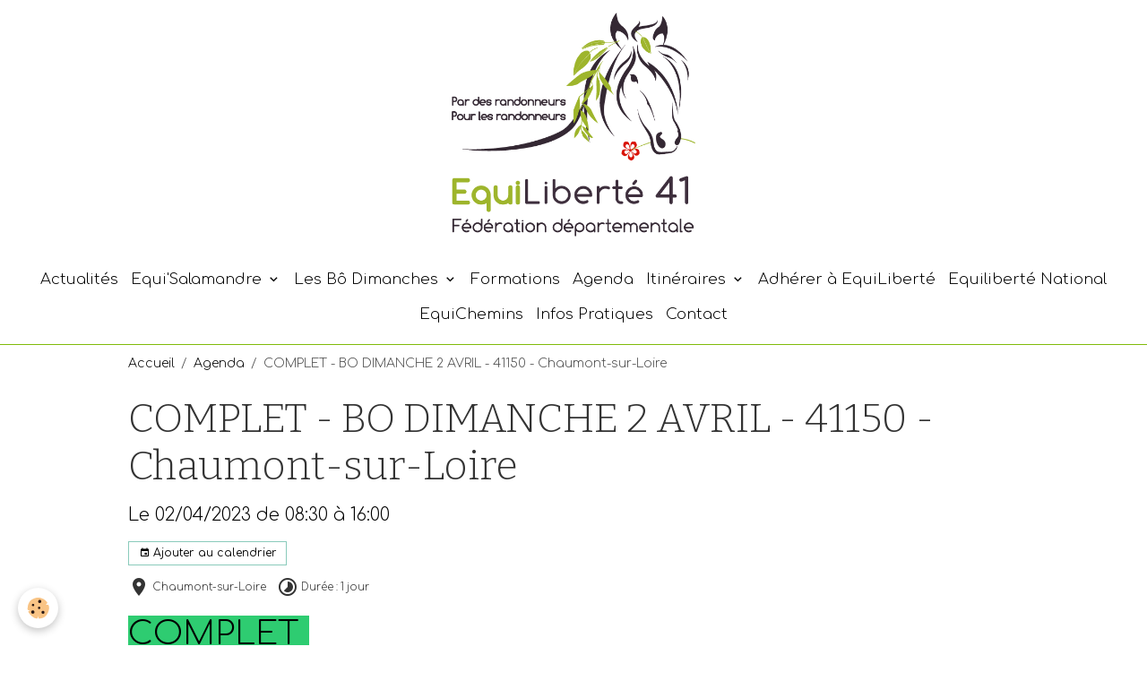

--- FILE ---
content_type: text/html; charset=UTF-8
request_url: http://www.equiliberte41.fr/agenda/bo-dimanche-41150-chaumont-sur-loire.html
body_size: 41666
content:

<!DOCTYPE html>
<html lang="fr">
    <head>
        <title>COMPLET - BO DIMANCHE  2 AVRIL - 41150 - Chaumont-sur-Loire</title>
        <meta name="theme-color" content="rgb(255, 255, 255)">
        <meta name="msapplication-navbutton-color" content="rgb(255, 255, 255)">
        <!-- METATAGS -->
        <!-- rebirth / basic -->
<!--[if IE]>
<meta http-equiv="X-UA-Compatible" content="IE=edge">
<![endif]-->
<meta charset="utf-8">
<meta name="viewport" content="width=device-width, initial-scale=1, shrink-to-fit=no">
    <link rel="alternate" type="application/rss+xml" href="http://www.equiliberte41.fr/agenda/do/rss.xml" />
    <meta property="og:title" content="COMPLET - BO DIMANCHE  2 AVRIL - 41150 - Chaumont-sur-Loire"/>
    <meta property="og:url" content="http://www.equiliberte41.fr/agenda/bo-dimanche-41150-chaumont-sur-loire.html"/>
    <meta property="og:type" content="website"/>
    <meta name="description" content="COMPLET         Randonnée ouverte aux cavaliers et attelages  au départ de Chaumont-sur-Loire.    Un mail sera envoyé aux inscrits dans la semaine qui précède la randonnée avec toutes les informations nécessaires pour leur organisation.    A bientôt pour une ..." />
    <meta property="og:description" content="COMPLET         Randonnée ouverte aux cavaliers et attelages  au départ de Chaumont-sur-Loire.    Un mail sera envoyé aux inscrits dans la semaine qui précède la randonnée avec toutes les informations nécessaires pour leur organisation.    A bientôt pour une ..."/>
    <link rel="alternate" type="application/rss+xml" title="Tourisme Équestre : Agenda" href="http://www.equiliberte41.fr/agenda/do/rss.xml" />
    <link href="//www.equiliberte41.fr/fr/themes/designlines/60780773c0f66dd102665a8d.css?v=bcc130d2941f4ac558adb4152c93a7ef" rel="stylesheet">
    <link rel="canonical" href="http://www.equiliberte41.fr/agenda/bo-dimanche-41150-chaumont-sur-loire.html">
<meta name="generator" content="e-monsite (e-monsite.com)">

    <link rel="icon" href="http://www.equiliberte41.fr/medias/site/favicon/equiliberte-logo-eql-41-fond-blanc.png">
    <link rel="apple-touch-icon" sizes="114x114" href="http://www.equiliberte41.fr/medias/site/mobilefavicon/equiliberte-logo-eql-41-fond-blanc.png?fx=c_114_114">
    <link rel="apple-touch-icon" sizes="72x72" href="http://www.equiliberte41.fr/medias/site/mobilefavicon/equiliberte-logo-eql-41-fond-blanc.png?fx=c_72_72">
    <link rel="apple-touch-icon" href="http://www.equiliberte41.fr/medias/site/mobilefavicon/equiliberte-logo-eql-41-fond-blanc.png?fx=c_57_57">
    <link rel="apple-touch-icon-precomposed" href="http://www.equiliberte41.fr/medias/site/mobilefavicon/equiliberte-logo-eql-41-fond-blanc.png?fx=c_57_57">

<link href="https://fonts.googleapis.com/css?family=Bitter:300,400,700%7CComfortaa:300,400,700&amp;display=swap" rel="stylesheet">



<link href="//www.equiliberte41.fr/themes/combined.css?v=6_1642769533_577" rel="stylesheet">


<link rel="preload" href="//www.equiliberte41.fr/medias/static/themes/bootstrap_v4/js/jquery-3.6.3.min.js?v=26012023" as="script">
<script src="//www.equiliberte41.fr/medias/static/themes/bootstrap_v4/js/jquery-3.6.3.min.js?v=26012023"></script>
<link rel="preload" href="//www.equiliberte41.fr/medias/static/themes/bootstrap_v4/js/popper.min.js?v=31012023" as="script">
<script src="//www.equiliberte41.fr/medias/static/themes/bootstrap_v4/js/popper.min.js?v=31012023"></script>
<link rel="preload" href="//www.equiliberte41.fr/medias/static/themes/bootstrap_v4/js/bootstrap.min.js?v=31012023" as="script">
<script src="//www.equiliberte41.fr/medias/static/themes/bootstrap_v4/js/bootstrap.min.js?v=31012023"></script>
<script src="//www.equiliberte41.fr/themes/combined.js?v=6_1642769533_577&lang=fr"></script>
<script type="application/ld+json">
    {
        "@context" : "https://schema.org/",
        "@type" : "WebSite",
        "name" : "Tourisme Équestre",
        "url" : "http://www.equiliberte41.fr/"
    }
</script>




        <!-- //METATAGS -->
            <script src="//www.equiliberte41.fr/medias/static/js/rgpd-cookies/jquery.rgpd-cookies.js?v=766"></script>
    <script>
                                    $(document).ready(function() {
            $.RGPDCookies({
                theme: 'bootstrap_v4',
                site: 'www.equiliberte41.fr',
                privacy_policy_link: '/about/privacypolicy/',
                cookies: [{"id":null,"favicon_url":"https:\/\/ssl.gstatic.com\/analytics\/20210414-01\/app\/static\/analytics_standard_icon.png","enabled":true,"model":"google_analytics","title":"Google Analytics","short_description":"Permet d'analyser les statistiques de consultation de notre site","long_description":"Indispensable pour piloter notre site internet, il permet de mesurer des indicateurs comme l\u2019affluence, les produits les plus consult\u00e9s, ou encore la r\u00e9partition g\u00e9ographique des visiteurs.","privacy_policy_url":"https:\/\/support.google.com\/analytics\/answer\/6004245?hl=fr","slug":"google-analytics"},{"id":null,"favicon_url":"","enabled":true,"model":"addthis","title":"AddThis","short_description":"Partage social","long_description":"Nous utilisons cet outil afin de vous proposer des liens de partage vers des plateformes tiers comme Twitter, Facebook, etc.","privacy_policy_url":"https:\/\/www.oracle.com\/legal\/privacy\/addthis-privacy-policy.html","slug":"addthis"}],
                modal_title: 'Gestion\u0020des\u0020cookies',
                modal_description: 'd\u00E9pose\u0020des\u0020cookies\u0020pour\u0020am\u00E9liorer\u0020votre\u0020exp\u00E9rience\u0020de\u0020navigation,\nmesurer\u0020l\u0027audience\u0020du\u0020site\u0020internet,\u0020afficher\u0020des\u0020publicit\u00E9s\u0020personnalis\u00E9es,\nr\u00E9aliser\u0020des\u0020campagnes\u0020cibl\u00E9es\u0020et\u0020personnaliser\u0020l\u0027interface\u0020du\u0020site.',
                privacy_policy_label: 'Consulter\u0020la\u0020politique\u0020de\u0020confidentialit\u00E9',
                check_all_label: 'Tout\u0020cocher',
                refuse_button: 'Refuser',
                settings_button: 'Param\u00E9trer',
                accept_button: 'Accepter',
                callback: function() {
                    // website google analytics case (with gtag), consent "on the fly"
                    if ('gtag' in window && typeof window.gtag === 'function') {
                        if (window.jsCookie.get('rgpd-cookie-google-analytics') === undefined
                            || window.jsCookie.get('rgpd-cookie-google-analytics') === '0') {
                            gtag('consent', 'update', {
                                'ad_storage': 'denied',
                                'analytics_storage': 'denied'
                            });
                        } else {
                            gtag('consent', 'update', {
                                'ad_storage': 'granted',
                                'analytics_storage': 'granted'
                            });
                        }
                    }
                }
            });
        });
    </script>
        <script async src="https://www.googletagmanager.com/gtag/js?id=G-4VN4372P6E"></script>
<script>
    window.dataLayer = window.dataLayer || [];
    function gtag(){dataLayer.push(arguments);}
    
    gtag('consent', 'default', {
        'ad_storage': 'denied',
        'analytics_storage': 'denied'
    });
    
    gtag('js', new Date());
    gtag('config', 'G-4VN4372P6E');
</script>

                                    </head>
    <body id="agenda_run_bo-dimanche-41150-chaumont-sur-loire" data-template="default">
        

                <!-- BRAND TOP -->
                                                                                    <div id="brand-top-wrapper" class="contains-brand d-flex justify-content-center">
                                    <a class="top-brand d-block text-center mr-0" href="http://www.equiliberte41.fr/">
                                                    <img src="http://www.equiliberte41.fr/medias/site/logos/equiliberte-logo-eql-41-fond-blanc.png" alt="asso-equi41" class="img-fluid brand-logo d-inline-block">
                                                                            <span class="brand-titles d-lg-flex flex-column mb-0">
                                <span class="brand-title d-none">Tourisme Équestre</span>
                                                            <span class="brand-subtitle d-none">en Loir-et-Cher</span>
                                                    </span>
                                            </a>
                            </div>
        
        <!-- NAVBAR -->
                                                                                                                <nav class="navbar navbar-expand-lg position-sticky" id="navbar" data-animation="sliding" data-shrink="150">
                                            <button id="buttonBurgerMenu" title="BurgerMenu" class="navbar-toggler collapsed" type="button" data-toggle="collapse" data-target="#menu">
                    <span></span>
                    <span></span>
                    <span></span>
                    <span></span>
                </button>
                <div class="collapse navbar-collapse flex-lg-grow-0 mx-lg-auto" id="menu">
                                                                                                                <ul class="navbar-nav navbar-menu nav-all nav-all-center">
                                                                                                                                                                                            <li class="nav-item" data-index="1">
                            <a class="nav-link" href="http://www.equiliberte41.fr/pages/actualites.html">
                                                                Actualités
                            </a>
                                                                                </li>
                                                                                                                                                                                                                                                                            <li class="nav-item dropdown" data-index="2">
                            <a class="nav-link dropdown-toggle" href="http://www.equiliberte41.fr/pages/equi-salamandre/equi-salamandre/">
                                                                Equi'Salamandre
                            </a>
                                                                                        <div class="collapse dropdown-menu">
                                    <ul class="list-unstyled">
                                                                                                                                                                                                                                                                    <li>
                                                <a class="dropdown-item" href="http://www.equiliberte41.fr/pages/equi-salamandre/equi-salamandre/equi-salamandre-2024/">
                                                    Equi'Salamandre 2025
                                                </a>
                                                                                                                                            </li>
                                                                                                                                                                                                                                                                    <li>
                                                <a class="dropdown-item" href="http://www.equiliberte41.fr/pages/equi-salamandre/equi-salamandre/equi-salamandre-2024-1/">
                                                    Equi'Salamandre 2024
                                                </a>
                                                                                                                                            </li>
                                                                                                                                                                                                                                                                    <li>
                                                <a class="dropdown-item" href="http://www.equiliberte41.fr/pages/equi-salamandre/equi-salamandre/equi-salamandre-2023-1/">
                                                    Equi'Salamandre 2023
                                                </a>
                                                                                                                                            </li>
                                                                                                                                                                                                                                                                    <li>
                                                <a class="dropdown-item" href="http://www.equiliberte41.fr/pages/equi-salamandre/equi-salamandre/equi-salamandre-2022/">
                                                    Equi'Salamandre 2022
                                                </a>
                                                                                                                                            </li>
                                                                                                                                                                                                                                                                    <li>
                                                <a class="dropdown-item" href="http://www.equiliberte41.fr/pages/equi-salamandre/equi-salamandre/equi-salamandre-2021/">
                                                    Equi'Salamandre 2021
                                                </a>
                                                                                                                                            </li>
                                                                                                                                                                                                                                                                    <li>
                                                <a class="dropdown-item" href="http://www.equiliberte41.fr/pages/equi-salamandre/equi-salamandre/equi-salamandre-2020/">
                                                    Equi'Salamandre 2020
                                                </a>
                                                                                                                                            </li>
                                                                                                                                                                                                                                                                    <li>
                                                <a class="dropdown-item" href="http://www.equiliberte41.fr/pages/equi-salamandre/equi-salamandre/equi-salamandre-2019/">
                                                    Equi'Salamandre 2019
                                                </a>
                                                                                                                                            </li>
                                                                                                                                                                                                                                                                    <li>
                                                <a class="dropdown-item" href="http://www.equiliberte41.fr/pages/equi-salamandre/equi-salamandre/equi-salamandre-2018/">
                                                    Equi'Salamandre 2018
                                                </a>
                                                                                                                                            </li>
                                                                                                                                                                                                                                                                    <li>
                                                <a class="dropdown-item" href="http://www.equiliberte41.fr/pages/equi-salamandre/equi-salamandre/equi-salamandre-2017/">
                                                    Equi'Salamandre 2017
                                                </a>
                                                                                                                                            </li>
                                                                                                                                                                                                                                                                    <li>
                                                <a class="dropdown-item" href="http://www.equiliberte41.fr/pages/equi-salamandre/equi-salamandre/equi-salamandre/">
                                                    Equi'Salamandre 2016
                                                </a>
                                                                                                                                            </li>
                                                                                <li class="dropdown-menu-root">
                                            <a class="dropdown-item" href="http://www.equiliberte41.fr/pages/equi-salamandre/equi-salamandre/">Equi'Salamandre</a>
                                        </li>
                                    </ul>
                                </div>
                                                    </li>
                                                                                                                                                                                                                                                                            <li class="nav-item dropdown" data-index="3">
                            <a class="nav-link dropdown-toggle" href="http://www.equiliberte41.fr/pages/equi-salamandre/les-bo-dimanches/">
                                                                Les Bô Dimanches
                            </a>
                                                                                        <div class="collapse dropdown-menu">
                                    <ul class="list-unstyled">
                                                                                                                                                                                                                                                                    <li>
                                                <a class="dropdown-item" href="http://www.equiliberte41.fr/pages/equi-salamandre/les-bo-dimanches/bo-dimanche-a-venir/">
                                                    Bô Dimanche à venir
                                                </a>
                                                                                                                                            </li>
                                                                                                                                                                                                                                                                    <li>
                                                <a class="dropdown-item" href="http://www.equiliberte41.fr/pages/equi-salamandre/les-bo-dimanches/faq/">
                                                    FAQ
                                                </a>
                                                                                                                                            </li>
                                                                                <li class="dropdown-menu-root">
                                            <a class="dropdown-item" href="http://www.equiliberte41.fr/pages/equi-salamandre/les-bo-dimanches/">Les Bô Dimanches</a>
                                        </li>
                                    </ul>
                                </div>
                                                    </li>
                                                                                                                                                                                            <li class="nav-item" data-index="4">
                            <a class="nav-link" href="http://www.equiliberte41.fr/pages/formations.html">
                                                                Formations
                            </a>
                                                                                </li>
                                                                                                                                                                                            <li class="nav-item" data-index="5">
                            <a class="nav-link" href="http://www.equiliberte41.fr/agenda/">
                                                                Agenda
                            </a>
                                                                                </li>
                                                                                                                                                                                                                                                                            <li class="nav-item dropdown" data-index="6">
                            <a class="nav-link dropdown-toggle" href="http://www.equiliberte41.fr/pages/itineraires/">
                                                                Itinéraires
                            </a>
                                                                                        <div class="collapse dropdown-menu">
                                    <ul class="list-unstyled">
                                                                                                                                                                                                                                                                    <li>
                                                <a class="dropdown-item" href="http://www.equiliberte41.fr/pages/itineraires/circuit-de-la-vallee-de-la-cisse/">
                                                    Circuit de la vallée de la Cisse
                                                </a>
                                                                                                                                            </li>
                                                                                                                                                                                                                                                                    <li>
                                                <a class="dropdown-item" href="http://www.equiliberte41.fr/pages/itineraires/carte-hebergements.html">
                                                    Hébergements
                                                </a>
                                                                                                                                            </li>
                                                                                                                                                                                                                                                                    <li>
                                                <a class="dropdown-item" href="http://www.equiliberte41.fr/pages/itineraires/cartes-des-itineraires.html">
                                                    Tracés et itinéraires
                                                </a>
                                                                                                                                            </li>
                                                                                                                                                                                                                                                                    <li>
                                                <a class="dropdown-item" href="http://www.equiliberte41.fr/pages/itineraires/entre-loir-et-braye-la-nature-retrouvee.html">
                                                    Entre Loir et Braye à cheval
                                                </a>
                                                                                                                                            </li>
                                                                                                                                                                                                                                                                    <li>
                                                <a class="dropdown-item" href="http://www.equiliberte41.fr/pages/itineraires/la-vallee-du-loir-a-cheval-troglodytes-et-patrimoine.html">
                                                    La vallée du Loir... à cheval,
                                                </a>
                                                                                                                                            </li>
                                                                                                                                                                                                                                                                    <li>
                                                <a class="dropdown-item" href="http://www.equiliberte41.fr/pages/itineraires/adresses-utiles.html">
                                                    Adresses utiles
                                                </a>
                                                                                                                                            </li>
                                                                                <li class="dropdown-menu-root">
                                            <a class="dropdown-item" href="http://www.equiliberte41.fr/pages/itineraires/">Itinéraires</a>
                                        </li>
                                    </ul>
                                </div>
                                                    </li>
                                                                                                                                                                                            <li class="nav-item" data-index="7">
                            <a class="nav-link" href="http://www.equiliberte41.fr/pages/rejoindre-l-association.html">
                                                                Adhérer à EquiLiberté
                            </a>
                                                                                </li>
                                                                                                                                                                                            <li class="nav-item" data-index="8">
                            <a class="nav-link" href="https://equiliberte.org/" onclick="window.open(this.href);return false;">
                                                                Equiliberté National
                            </a>
                                                                                </li>
                                                                                                                                                                                            <li class="nav-item" data-index="9">
                            <a class="nav-link" href="https://www.eql-eqc.fr/" onclick="window.open(this.href);return false;">
                                                                EquiChemins
                            </a>
                                                                                </li>
                                                                                                                                                                                            <li class="nav-item" data-index="10">
                            <a class="nav-link" href="http://www.equiliberte41.fr/pages/actualites-infos-pratiques.html">
                                                                Infos Pratiques
                            </a>
                                                                                </li>
                                                                                                                                                                                            <li class="nav-item" data-index="11">
                            <a class="nav-link" href="http://www.equiliberte41.fr/pages/contact.html">
                                                                Contact
                            </a>
                                                                                </li>
                                    </ul>
            
                                    
                    
                                        
                    
                                    </div>
                    </nav>

        <!-- HEADER -->
                <!-- //HEADER -->

        <!-- WRAPPER -->
                                        <div id="wrapper">

                            <main id="main">

                                                                    <div class="container">
                                                        <ol class="breadcrumb">
                                    <li class="breadcrumb-item"><a href="http://www.equiliberte41.fr/">Accueil</a></li>
                                                <li class="breadcrumb-item"><a href="http://www.equiliberte41.fr/agenda/">Agenda</a></li>
                                                <li class="breadcrumb-item active">COMPLET - BO DIMANCHE  2 AVRIL - 41150 - Chaumont-sur-Loire</li>
                        </ol>

    <script type="application/ld+json">
        {
            "@context": "https://schema.org",
            "@type": "BreadcrumbList",
            "itemListElement": [
                                {
                    "@type": "ListItem",
                    "position": 1,
                    "name": "Accueil",
                    "item": "http://www.equiliberte41.fr/"
                  },                                {
                    "@type": "ListItem",
                    "position": 2,
                    "name": "Agenda",
                    "item": "http://www.equiliberte41.fr/agenda/"
                  },                                {
                    "@type": "ListItem",
                    "position": 3,
                    "name": "COMPLET - BO DIMANCHE  2 AVRIL - 41150 - Chaumont-sur-Loire",
                    "item": "http://www.equiliberte41.fr/agenda/bo-dimanche-41150-chaumont-sur-loire.html"
                  }                          ]
        }
    </script>
                                                </div>
                                            
                                        
                                        
                                                            <div class="view view-agenda" id="view-item" data-id-event="63c58858f4a5b09ae1dbd1b7">
    <div class="container">
        <div class="row">
            <div class="col">
                
    
<div id="site-module-5308b87bc1e2575b89694688" class="site-module" data-itemid="5308b87bc1e2575b89694688" data-siteid="5308b5f25a97575b8969ce60" data-category="item"></div>

                                <h1 class="view-title">COMPLET - BO DIMANCHE  2 AVRIL - 41150 - Chaumont-sur-Loire</h1>
                <p class="view-subtitle">
                                            <span class="date">Le 02/04/2023</span>
                                                                                            <span class="time-start">de 08:30</span> <span class="time-end">à 16:00</span>
                                                                                </p>

                                    <p>
                                                    <a href="http://www.equiliberte41.fr/agenda/do/icalendar/63c58858f4a5b09ae1dbd1b7/" class="btn btn-sm btn-primary"><i class="material-icons md-event"></i> Ajouter au calendrier</a>
                                                                    </p>
                
                <p class="metas">
                                            <span class="meta-place">
                        <i class="material-icons md-place"></i>
                                                    <span>  Chaumont-sur-Loire</span>
                                            </span>
                                                                <span class="meta-duration">
                        <i class="material-icons md-timelapse"></i> <span>Durée : 1 jour</span>
                    </span>
                                                        </p>

                                    <div class="content"><p><span style="font-size:36px;"><span style="font-family:Comfortaa;"><span style="background-color:#2ecc71;">COMPLET&nbsp;</span></span></span></p>

<p><span style="font-family:Comfortaa;"></span></p>

<p><span style="font-family:Comfortaa;"><span style="font-size:16px;"></span><span style="font-size:22px;"><strong>Randonn&eacute;e ouverte aux cavaliers et attelages</strong></span><br />
<span style="font-size:16px;">au d&eacute;part de Chaumont-sur-Loire.</span></span></p>

<p><span style="font-family:Comfortaa;"><span style="font-size:16px;">Un mail sera envoy&eacute; aux inscrits dans la semaine qui pr&eacute;c&egrave;de la randonn&eacute;e avec toutes les informations n&eacute;cessaires pour leur organisation.<br />
<br />
A bient&ocirc;t pour une chevauch&eacute;e sympathique.<br />
<br />
La Team B&ocirc; Dimanche<br />
Sidonie &amp; L&eacute;a</span></span><br />
&nbsp;</p>
</div>
                
                                    <p class="metas">
                                                    <span class="meta-contact">
                        <i class="material-icons md-mail"></i> <span>bo-dimanches@equiliberté41.fr</span>
                    </span>
                                                                            <span class="meta-url">
                        <i class="material-icons md-launch"></i> <a href="http://www.equiliberte41.fr/">http://www.equiliberte41.fr/</a>
                    </span>
                                            </p>
                
                                    <p class="tag-line">
                                                    <a href="http://www.equiliberte41.fr/agenda/do/tag/bd41-randonneeacheval-equiliberte41/" class="btn btn-outline-secondary btn-sm">#BD41 #randonnéeàcheval #equiliberté41 #</a>
                                            </p>
                
                                    <p class="h3">Organisateur</p>
                    <div class="media align-items-center mb-4">
                                                <div class="media-body">
                            <p class="media-heading"><a href="http://www.equiliberte41.fr/agenda/do/organizers/team-bo-dimanche/">Team Bo Dimanche</a></p>
                        </div>
                    </div>
                
                <address>
                                                                                41150                    Chaumont-sur-Loire                                                        </address>

                
                
                                </div>
        </div>
    </div>

    
    
    <div class="container plugin-list">
        <div class="row">
            <div class="col">
                <div class="plugins">
                    
                                            <div id="social-5308b5f2bacb575b896913bd" class="plugin" data-plugin="social">
    <div class="a2a_kit a2a_kit_size_32 a2a_default_style">
        <a class="a2a_dd" href="https://www.addtoany.com/share"></a>
        <a class="a2a_button_facebook"></a>
        <a class="a2a_button_x"></a>
        <a class="a2a_button_email"></a>
    </div>
    <script>
        var a2a_config = a2a_config || {};
        a2a_config.onclick = 1;
        a2a_config.locale = "fr";
    </script>
    <script async src="https://static.addtoany.com/menu/page.js"></script>
</div>                    
                    
                    
                                    </div>
            </div>
        </div>
    </div>
</div>



                </main>

                        </div>
        <!-- //WRAPPER -->

                <footer id="footer">
                            
<div id="rows-60780773c0f66dd102665a8d" class="rows" data-total-pages="1" data-current-page="1">
                            
                        
                                                                                        
                                                                
                
                        
                
                
                                    
                
                                
        
                                    <div id="row-60780773c0f66dd102665a8d-1" class="row-container pos-1 page_1 container">
                    <div class="row-content">
                                                                                <div class="row" data-role="line">
                                    
                                                                                
                                                                                                                                                                                                            
                                                                                                                                                                
                                                                                
                                                                                
                                                                                                                        
                                                                                
                                                                                                                                                                            
                                                                                        <div data-role="cell" data-size="lg" id="cell-5e85fc157e98db19ee7746ee" class="col">
                                               <div class="col-content col-no-widget">                                                        <p style="margin-left: 840px;"><span style="font-size:24px;"><span style="color:#ffffff;">&nbsp;&nbsp;</span><a href="http://www.equiliberte41.fr/album-photos/"><span style="color:#ffffff;">Galerie photos</span></a><span style="color:#ffffff;">&nbsp; &nbsp; &nbsp;&nbsp;</span><span style="color:#ffffff;"></span><a href="http://www.equiliberte41.fr/liens" target="_self"><span style="color:#ffffff;">Liens</span></a><span style="color:#ffffff;">&nbsp;</span><span style="color:#ffffff;">&nbsp;</span></span></p>

                                                                                                    </div>
                                            </div>
                                                                                                                                                        </div>
                                            </div>
                                    </div>
                        </div>

                        <div class="container">
                
                
                            </div>

                            <ul id="legal-mentions" class="footer-mentions">
    
                        <li><a href="http://www.equiliberte41.fr/about/cgu/">Conditions générales d'utilisation</a></li>
            
    
    
    
            <li><button id="cookies" type="button" aria-label="Gestion des cookies">Gestion des cookies</button></li>
    </ul>
                    </footer>
        
        
        
            

 
    
						 	 





        
            </body>
</html>


--- FILE ---
content_type: text/css; charset=UTF-8
request_url: http://www.equiliberte41.fr/fr/themes/designlines/60780773c0f66dd102665a8d.css?v=bcc130d2941f4ac558adb4152c93a7ef
body_size: 140
content:
#row-60780773c0f66dd102665a8d-1 .row-content{}@media screen and (max-width:992px){#row-60780773c0f66dd102665a8d-1 .row-content{}}